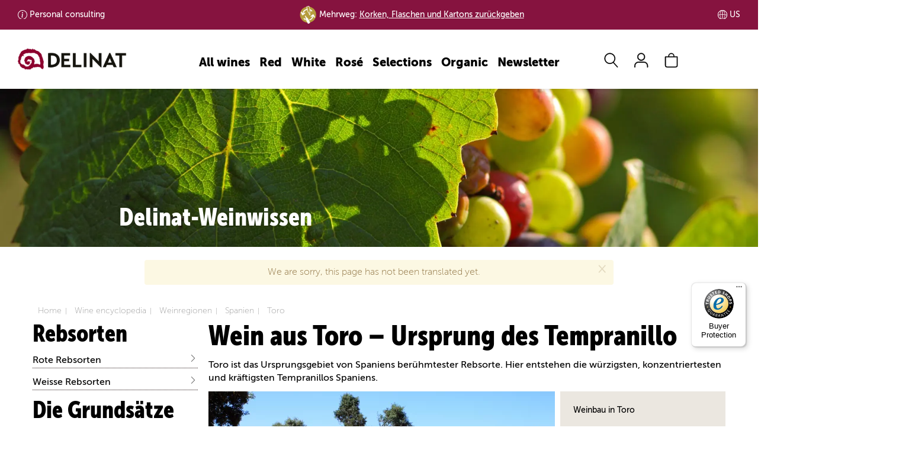

--- FILE ---
content_type: text/javascript
request_url: https://widgets.trustedshops.com/js/X436F78681EE916575FD1FE45B9B77698.js
body_size: 1253
content:
((e,t)=>{const a={shopInfo:{tsId:"X436F78681EE916575FD1FE45B9B77698",name:"www.delinat.com/en/",url:"https://www.delinat.com/en/",language:"en",targetMarket:"EUO",ratingVariant:"WIDGET",eTrustedIds:{accountId:"acc-e916a46a-d19c-4998-a9f6-ad74f374719a",channelId:"chl-6c0312f1-fd14-476d-8336-04dde48568ce"},buyerProtection:{certificateType:"CLASSIC",certificateState:"PRODUCTION",mainProtectionCurrency:"EUR",classicProtectionAmount:2500,maxProtectionDuration:30,firstCertified:"2022-12-23 12:16:25"},reviewSystem:{rating:{averageRating:4.76,averageRatingCount:25,overallRatingCount:171,distribution:{oneStar:1,twoStars:0,threeStars:0,fourStars:2,fiveStars:22}},reviews:[{average:5,rawChangeDate:"2026-01-20T08:52:33.000Z",changeDate:"20/01/2026",transactionDate:"10/01/2026"},{average:5,buyerStatement:"Alles ist zur vollsten Zufriedenheit abgelaufen.",rawChangeDate:"2025-12-20T10:55:39.000Z",changeDate:"20/12/2025",transactionDate:"13/12/2025"},{average:5,rawChangeDate:"2025-12-18T08:59:31.000Z",changeDate:"18/12/2025",transactionDate:"11/12/2025"}]},features:["GUARANTEE_RECOG_CLASSIC_INTEGRATION","MARS_REVIEWS","MARS_EVENTS","DISABLE_REVIEWREQUEST_SENDING","MARS_QUESTIONNAIRE","MARS_PUBLIC_QUESTIONNAIRE"],consentManagementType:"OFF",urls:{profileUrl:"https://www.trstd.com/en-eu/reviews/delinat-com-en",profileUrlLegalSection:"https://www.trstd.com/en-eu/reviews/delinat-com-en#legal-info",reviewLegalUrl:"https://help.etrusted.com/hc/en-gb/articles/23970864566162"},contractStartDate:"2022-05-19 00:00:00",shopkeeper:{name:"Delinat GmbH",street:"Rheinallee 27 A",country:"DE",city:"Grenzach-Wyhlen",zip:"79639"},displayVariant:"full",variant:"full",twoLetterCountryCode:"GB"},"process.env":{STAGE:"prod"},externalConfig:{trustbadgeScriptUrl:"https://widgets.trustedshops.com/assets/trustbadge.js",cdnDomain:"widgets.trustedshops.com"},elementIdSuffix:"-98e3dadd90eb493088abdc5597a70810",buildTimestamp:"2026-01-21T05:36:39.441Z",buildStage:"prod"},r=a=>{const{trustbadgeScriptUrl:r}=a.externalConfig;let n=t.querySelector(`script[src="${r}"]`);n&&t.body.removeChild(n),n=t.createElement("script"),n.src=r,n.charset="utf-8",n.setAttribute("data-type","trustbadge-business-logic"),n.onerror=()=>{throw new Error(`The Trustbadge script could not be loaded from ${r}. Have you maybe selected an invalid TSID?`)},n.onload=()=>{e.trustbadge?.load(a)},t.body.appendChild(n)};"complete"===t.readyState?r(a):e.addEventListener("load",(()=>{r(a)}))})(window,document);